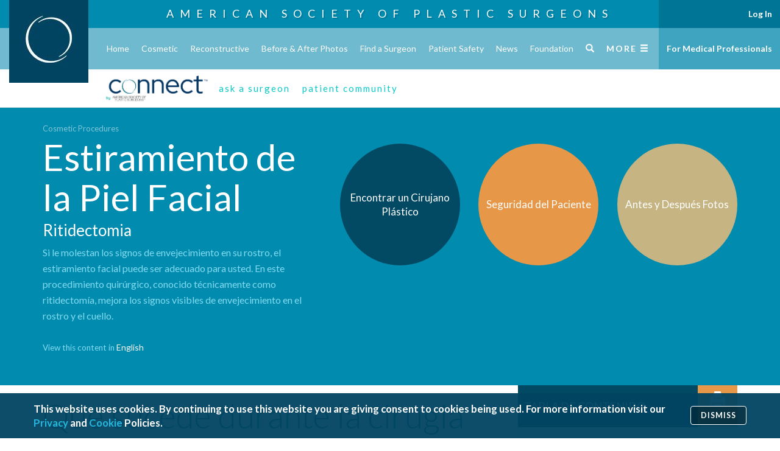

--- FILE ---
content_type: application/javascript
request_url: https://www.plasticsurgery.org/scripts/config.js?v=99
body_size: 6554
content:
requirejs.config({
    urlArgs: "v=58", //Update to force scripts to reload
    //baseUrl: "/Scripts",
    paths: {
        jquery: ["https://cdnjs.cloudflare.com/ajax/libs/jquery/1.12.4/jquery.min", "lib/jquery.min"],
        jqueryUI: ["https://cdnjs.cloudflare.com/ajax/libs/jqueryui/1.13.2/jquery-ui.min"],
        bootstrap: [
            "https://cdnjs.cloudflare.com/ajax/libs/twitter-bootstrap/3.3.7/js/bootstrap.min", "lib/bootstrap.min"
        ],
        bootbox: ["https://cdnjs.cloudflare.com/ajax/libs/bootbox.js/4.4.0/bootbox.min", "lib/bootbox.min"],
        videojs: ["https://cdnjs.cloudflare.com/ajax/libs/video.js/6.13.0/video.min", "lib/video.min"],
        owlcarousel: ["https://cdnjs.cloudflare.com/ajax/libs/OwlCarousel2/2.1.6/owl.carousel.min"],
        mailchimpSignup: ["https://s3.amazonaws.com/downloads.mailchimp.com/js/mc-validate"],
        moment: ["https://cdnjs.cloudflare.com/ajax/libs/moment.js/2.9.0/moment.min"],
        fullcalendar: ["https://cdnjs.cloudflare.com/ajax/libs/fullcalendar/2.2.7/fullcalendar.min"],
        stickytableheaders: [
            "https://cdnjs.cloudflare.com/ajax/libs/sticky-table-headers/0.1.19/js/jquery.stickytableheaders.min"
        ],
        chartjs: ["https://cdnjs.cloudflare.com/ajax/libs/Chart.js/1.0.2/Chart.min"],
        youtube: "https://cdnjs.cloudflare.com/ajax/libs/videojs-youtube/2.6.1/Youtube.min",
        placeholders: ["https://cdnjs.cloudflare.com/ajax/libs/placeholders/4.0.1/placeholders.min"],
        typeahead: ["https://cdnjs.cloudflare.com/ajax/libs/bootstrap-3-typeahead/4.0.2/bootstrap3-typeahead.min"],
        magnificPopup: ["https://cdnjs.cloudflare.com/ajax/libs/magnific-popup.js/1.1.0/jquery.magnific-popup.min"],
        videojsHls: ["https://cdnjs.cloudflare.com/ajax/libs/videojs-contrib-hls/5.15.0/videojs-contrib-hls.min"],
        jqueryLazy: ["https://cdnjs.cloudflare.com/ajax/libs/jquery.lazy/1.7.10/jquery.lazy.min"],
        aos: ["https://cdnjs.cloudflare.com/ajax/libs/aos/2.3.4/aos"],
        mousewheel: ["https://cdnjs.cloudflare.com/ajax/libs/jquery-mousewheel/3.1.13/jquery.mousewheel.min"],
        raphael: ["https://cdnjs.cloudflare.com/ajax/libs/raphael/2.2.7/raphael.min"],
        mapael: ["https://cdnjs.cloudflare.com/ajax/libs/jquery-mapael/2.2.0/js/jquery.mapael.min"],
        vue3: ["https://cdnjs.cloudflare.com/ajax/libs/vue/3.2.33/vue.global.min"],
        //vue3: ["https://cdnjs.cloudflare.com/ajax/libs/vue/3.2.33/vue.global.prod.min"],
        linq: ["https://cdnjs.cloudflare.com/ajax/libs/linq.js/2.2.0.2/linq.min"]
    },
    shim: {
        jqueryUI: { deps: ["jquery"], exports: "jQuery.ui" },
        bootstrap: { deps: ["jquery"], exports: "jQuery.fn.tooltip" },
        owlcarousel: { deps: ["jquery"] },
        stickytableheaders: { deps: ["jquery"] },
        fancybox: { deps: ["jquery"] },
        typeahead: { deps: ["bootstrap"] },
        magnificPopup: { deps: ["jquery"], exports: "$.fn.magnificPopup" },
        videojsHls: { deps: ["add-video-js-in-global-scope"] },
        jqueryLazy: { deps: ["jquery"], exports: "jQuery.fn.Lazy" }
    }
});

define("add-video-js-in-global-scope",
    ["videojs"],
    function(videojs) {
        window.videojs = videojs;
    });

require(["asps/utils", "asps/header", "placeholders"]);

require(["jquery", "bootbox", "bootstrap"],
    function($, bb) {
        $(function() {
            var addRequirements = [];

            //Conditionally load only if login term link is on the page
            if ($("div.well a.login-terms:visible")[0]) addRequirements.push("asps/login-terms");

            //Conditionally load only if a hero carousel is on the page
            if ($("div.hero-carousel")[0]) addRequirements.push("owlcarousel", "asps/hero-carousel");

            //Conditionally load only if a item carousel is on the page
            if ($("div.item-carousel")[0]) addRequirements.push("owlcarousel", "asps/item-carousel");

            //Conditionally load only if a item carousel is on the page
            if ($("div.item-carousel-small")[0]) addRequirements.push("owlcarousel", "asps/item-carousel-small");

            if ($("div.nearby-panel")[0]) addRequirements.push("asps/nearby-members");

            //Conditionally load only if video-js referenced on page
            if ($("video.video-js.video-js-yt")[0]) {
                addRequirements.push("youtube");
            } else if ($("video.video-js")[0]) {
                addRequirements.push("videojs");
            }

            //Support for collapsible panels
            if ($(".collapsible")[0] || $(".panel-group")[0]) addRequirements.push("asps/collapsible-panel");

            if ($(".policy-repository")[0]) addRequirements.push("asps/policy-repository");

            //Support for Mailchimp signup form
            if ($(".mailchimp")[0]) addRequirements.push("asps/mailchimp");

            if ($("body").hasClass("event") || $("body").hasClass("eventcalendar") || $("body").hasClass("mapevent") || $("body").hasClass("globalpartners"))
                addRequirements.push("asps/event-calendar");

            //Support for scrolling to section content on TOC view
            if ($("body").hasClass("toc")) {
                if (window.location.hash === "#content" || window.location.hash === "#section-title") {
                    $("html,body").scrollTop($("#section-title").offset().top - $("nav.header").height() - 15);
                    $(window).trigger("scroll");
                    setTimeout(function() {
                            $("html,body").scrollTop($("#section-title").offset().top - $("nav.header").height() - 15);
                        },
                        150);
                }
            }

            $("#eventSchedule").parent().on("click",
                ".picker .btn, .schedule-link",
                function() {
                    const href = $(this).attr("href");
                    if (window.history && window.history.replaceState) {
                        history.replaceState(null, null, href);
                    }
                    $.get(href,
                        function(data) {
                            window.$data = $(data);

                            $("#eventSchedule").html($data.find("#eventSchedule").html());
                            $("html,body").scrollTop($(".picker").offset().top - $("nav.header").height() - 15);
                        },
                        "html");

                    return false;
                });

            $("#eventSchedule").parent().on("change",
                ".well select.view",
                function() {
                    const viewMode = $(this).val();

                    if (viewMode === "Condensed") {
                        $("#eventSchedule").find(".expand").slideUp(200);
                    } else {
                        $("#eventSchedule").find(".expand").slideDown(200);
                    }
                });

            $("#eventSchedule").parent().on("change",
                ".well select.track",
                function() {
                    const track = $(this).val();

                    if (track === "All Tracks") {
                        $("div.track").show();

                        $("div.track").each(function() {
                            $(this).addClass($(this).data("allClasses"));
                        });
                    } else {
                        $("div.track").hide();
                        $(`.track.${track}`).show().removeClass($(`.track.${track}`).data("allClasses"));
                    }
                });

            //Conditionally load in PSTM scripts
            if ($("body").hasClass("am")) {
                addRequirements.push("asps/pstm");
            }

            window.require(addRequirements);

            $(window).trigger("scroll");

            $('[data-toggle="tooltip"]').tooltip();

            //Support for CMS defined modal boxes
            $("body").on("click",
                "a.modal-box",
                function() {
                    const $this = $(this);

                    if ($this.attr("href") === "#") {
                        bb.dialog({
                            title: $this.data("title"),
                            message: $this.data("msg"),
                            backdrop: true,
                            onEscape: true
                        });
                    } else {
                        let requestUrl = $(this).attr("href");

                        if (requestUrl.indexOf("?") === -1) {
                            requestUrl = requestUrl + "?amp=1";
                        }

                        $.get(requestUrl,
                            function(data) {
                                const $data = $(data);
                                const $modalTitle = $data.find("#modalTitle");
                                const $modalBody = $data.find("#modalBody");
                                var title = $data.find("h1:first").text(),
                                    msg = $data.find("div.body-copy:first").html();

                                console.log($modalTitle, $modalBody, title, msg);

                                if ($modalTitle[0] && $modalBody[0]) {
                                    title = $modalTitle.text();
                                    msg = $modalBody.html();
                                }

                                bb.dialog({
                                    title: title,
                                    message: msg,
                                    backdrop: true,
                                    onEscape: true
                                });
                            },
                            "html");
                    }
                    return false;
                });

            //Support for Popup Data Collection Component modal box
            $(".modal.popup-data-collection").each(function() {
                var $modal = $(this);
                const timeout = $modal.data("delay");

                setTimeout(function() {
                        $modal.modal();
                    },
                    timeout * 1000);
            });

            //Support for tree nav component collapse/expand
            $(".tree-nav").on("click",
                ".glyphicon",
                function() {
                    var $icon = $(this),
                        $list = $icon.closest("li").find("ul");
                    $list.slideToggle(200,
                        function() {
                            $icon.toggleClass("glyphicon-chevron-down", $list.is(":visible"));
                            $icon.toggleClass("glyphicon-chevron-right", !$list.is(":visible"));
                        });
                });

            $(".modal.popup-data-collection").each(function() {
                var $modal = $(this);
                const timeout = $modal.data("delay");

                setTimeout(function() {
                        $modal.modal();
                    },
                    timeout * 1000);
            });

            $(".modal.popup-data-collection button[type='submit']").click(function() {
                var hasEmptyField = false;
                const $modal = $(this).closest(".modal");

                $modal.find(".all-required-msg").hide();

                $modal.find("input,select").each(function() {
                    if ($.trim($(this).val()) === "") {
                        hasEmptyField = true;
                    }
                });

                if (hasEmptyField) {
                    $modal.find(".all-required-msg").slideDown(300).find("strong").text("All fields are required.");
                    return false;
                }

                if ($("input[name='postal_code']").val().length < 5) {
                    $modal.find(".all-required-msg").slideDown(300).find("strong")
                        .text("ZIP code provided is incomplete.");
                    return false;
                }

                if (!isRFC822ValidEmail($modal.find("input[name='email']").val())) {
                    $modal.find(".all-required-msg").slideDown(300).find("strong")
                        .text("Email address provided is invalid.");
                    return false;
                }

                return true;
            });

            if ($(".enh-body")[0]) {
                require(["asps/enhanced"]);
            }

            if ($(".US-Interactive-Map")[0]) {
                require(["asps/map/usa-map"]);
            }

            if ($(".contact-form")[0]) {
                require(["asps/contact-form"]);
            }

            if ($(".gallery")[0]) {
                require(["asps/gallery"]);
            }

            if ($(".photo-display")[0]) {
                require(["asps/photo-display"]);
            }

            if ($(".micro")[0]) {
                var maxPositions = $(".actions li").length - 1;
                var position = 0;

                advanceToItem($(".actions li").eq(0));

                function advanceToItem($action) {
                    requestAnimationFrame(function() {
                        $(".top-carousel .bg").css("background-image", `url(${$action.data("bg")})`);
                        $(".top-carousel .bg").removeClass().addClass("bg");
                    });
                    requestAnimationFrame(function() {
                        $(".top-carousel .bg").addClass($action.data("effect"));
                    });

                    $(".actions li").removeClass("active");
                    $action.addClass("active");

                    $(".top-carousel .copy").text($action.data("copy"));
                }

                var t = setInterval(function() {
                        if (position < maxPositions) {
                            position += 1;
                        } else {
                            position = 0;
                        }

                        advanceToItem($(".actions li").eq(position));
                    },
                    7000);

                $(".top-carousel .actions").on("click",
                    "li",
                    function() {
                        clearInterval(t);
                        advanceToItem($(this));
                    });

                require(["aos"],
                    function(aos) {
                        aos.init({ duration: 1000 });
                    });
            }

            //support for wps page video popups
            if ($(".wps-videos")[0]) {
                require(["jquery", "bootbox"],
                    function($, bb) {
                        $(".primary").on("click",
                            ".pop-up-video",
                            function() {
                                const messageHtml =
                                    `<div class='embed-responsive embed-responsive-16by9'><iframe class='embed-responsive-item' src='https://youtube.com/embed/${
                                        $(this).data("youtubeId")}?autoplay=1'></iframe></div>`;
                                const title = $(this).data("title");
                                bb.dialog({
                                    title: title,
                                    message: messageHtml,
                                    size: "large",
                                    onEscape: true,
                                    backdrop: true
                                });
                            });
                    });
            }
        });

        //Remove preload class from body
        $(window).load(function() {
            $("body").removeClass("preload");
        });


        setTimeout(function() { $("body").removeClass("preload"); }, 2000);

        function isRFC822ValidEmail(sEmail) {

            const sQtext = "[^\\x0d\\x22\\x5c\\x80-\\xff]";
            const sDtext = "[^\\x0d\\x5b-\\x5d\\x80-\\xff]";
            const sAtom = "[^\\x00-\\x20\\x22\\x28\\x29\\x2c\\x2e\\x3a-\\x3c\\x3e\\x40\\x5b-\\x5d\\x7f-\\xff]+";
            const sQuotedPair = "\\x5c[\\x00-\\x7f]";
            const sDomainLiteral = `\\x5b(${sDtext}|${sQuotedPair})*\\x5d`;
            const sQuotedString = `\\x22(${sQtext}|${sQuotedPair})*\\x22`;
            const sDomain_ref = sAtom;
            const sSubDomain = `(${sDomain_ref}|${sDomainLiteral})`;
            const sWord = `(${sAtom}|${sQuotedString})`;
            const sDomain = sSubDomain + "(\\x2e" + sSubDomain + ")*";
            const sLocalPart = sWord + "(\\x2e" + sWord + ")*";
            const sAddrSpec = sLocalPart + "\\x40" + sDomain; // complete RFC822 email address spec
            const sValidEmail = `^${sAddrSpec}$`; // as whole string

            const reValidEmail = new RegExp(sValidEmail);

            if (reValidEmail.test(sEmail)) {
                return true;
            }

            return false;
        }
    });

require(["jquery", "jqueryLazy"],
    function($) {
        $(".lazy-load").Lazy({
            afterLoad: function(element) {
                element.css("display", "");
            }
        });
    });

require(["jquery"],
    function($) {

        $(function() {

            window.jQuery = $;
            const $scheduleListVue = $("#schedule-list-vue")[0];
            const $speakersListVue = $("#speakers-list-vue")[0];

            if (!$scheduleListVue && !$speakersListVue) return;

            require(["moment", "vue3", "linq", "bootstrap"],
                function(m) {

                    let app;

                    const scheduleItemHasQueryMatch = (item, query) => {
                        const queryTerms = query.toLowerCase().split(" ");

                        if (queryTerms.every(
                                qt =>
                                item.NameWithoutCourseId.toLowerCase().includes(qt) ||
                                Enumerable.From(item.Speakers).Any(s => s.Name?.toLowerCase().includes(qt)) ||
                                Enumerable.From(item.Tracks).Any(t => t.toLowerCase().includes(qt))
                            )
                        ) return true;

                        return Enumerable.From(item.SubMeetings).Any(sm => scheduleItemHasQueryMatch(sm, query));
                    };

                    if ($scheduleListVue) {
                        app = Vue.createApp({
                            computed: {
                                allSessionsGrouped() {
                                    return Enumerable.From(this.sessions)
                                        .GroupBy(i => {
                                            return i.NameWithoutCourseId + i.StartDate + i.EndDate;
                                        })
                                        .Select(i => {
                                            if (i.Count() === 1)
                                                return { ...i.First(), Tracks: [i.First().MeetingTrack] };
                                            const tracks = i.Select((j) => j.MeetingTrack)
                                                .GroupBy((j) => j)
                                                .Select((j) => j.First())
                                                .ToArray();
                                            return {
                                                ...i.First(),
                                                Tracks: tracks
                                            };
                                        })
                                        .OrderBy(i => new m(i.StartDate))
                                        .ToArray();
                                },
                                filteredSessions() {
                                    let sessionEnum = Enumerable.From(this.allSessionsGrouped);

                                    if (this.selectedTrack) {
                                        sessionEnum = sessionEnum.Where(i => i.Tracks.includes(this.selectedTrack));
                                    }

                                    if (this.selectedDate) {
                                        sessionEnum =
                                            sessionEnum.Where(i => new m(i.StartDate).isSame(this.selectedDate, "day"));
                                    }

                                    if (this.query?.trim()) {
                                        sessionEnum = sessionEnum.Where(i => scheduleItemHasQueryMatch(i, this.query));
                                    }

                                    return sessionEnum.ToArray();
                                },
                                anySessionHasChildren() {
                                    return Enumerable.From(this.sessions)
                                        .Any(s => s.SubMeetings && s.SubMeetings.length);
                                },
                                sessionTracks() {
                                    return Enumerable.From(this.sessions).Select(i => i.MeetingTrack)
                                        .GroupBy(i => i).Select(i => i.First()).Where(i => i?.length??0).OrderBy(i => i)
                                        .ToArray();
                                },
                                isSingleDayEvent() {
                                    return Object.keys(this.allSessionsGroupedByDay).length === 1;
                                },
                                showTrackFilters() {
                                    return this.sessionTracks.length > 1;
                                },
                                showViewModes() {
                                    return this.anySessionHasChildren;
                                },
                                showDateFilter() {
                                    return !this.isSingleDayEvent;
                                },
                                filteredSessionsGroupedByDay() {
                                    return this.filteredSessions.reduce((rv, x) => {
                                            const day = new m(x.StartDate)
                                                .clone()
                                                .startOf("day")
                                                .toISOString();
                                            (rv[day] = rv[day] || []).push(x);
                                            return rv;
                                        },
                                        {});
                                },
                                allSessionsGroupedByDay() {
                                    return this.allSessionsGrouped.reduce((rv, x) => {
                                            const day = new m(x.StartDate)
                                                .clone()
                                                .startOf("day")
                                                .toISOString();
                                            (rv[day] = rv[day] || []).push(x);
                                            return rv;
                                        },
                                        {});
                                }
                            },
                            methods: {
                                formatDateSection(date) {
                                    return new m(date).format("dddd, MMMM D");
                                },
                                formatDateForFilter(date) {
                                    return new m(date).format("MMM D");
                                },
                                resetFilters() {
                                    this.query = "";
                                    this.selectedTrack = undefined;
                                    this.selectedDate = undefined;
                                },
                                didSelectSpeaker(e) {
                                    this.selectedSpeaker = undefined;
                                    this.$nextTick(() => {
                                        this.selectedSpeaker = e;
                                    });
                                },
                                updateHistory() {
                                    const params = new URLSearchParams(location.search);
                                    if (this.query) {
                                        params.set('q', this.query);
                                    } else {
                                        params.delete("q");
                                    }

                                    if (this.selectedTrack) {
                                        params.set('track', this.selectedTrack.toLowerCase());
                                    } else {
                                        params.delete("track");
                                    }

                                    if (this.selectedDate) {
                                        params.set('day', new m(this.selectedDate).format("YYYY-MM-DD"));
                                    } else {
                                        params.delete("day");
                                    }
                                    
                                    window.history.replaceState({ day: this.selectedDate, track: this.selectedTrack}, '', `${location.pathname}?${params}`);
                                }
                            },
                            mounted() {
                                const urlParams = new URLSearchParams(window.location.search);

                                const dayParam = urlParams.get("day");
                                const trackParam = urlParams.get("track");
                                const queryParam = urlParams.get("q");

                                if (queryParam) {
                                    this.query = queryParam;
                                }

                                if (dayParam) {
                                    Object.keys(this.allSessionsGroupedByDay).forEach(key => {
                                        if (this.formatDateForFilter(key) !== this.formatDateForFilter(dayParam)) return;
                                        this.selectedDate = key;
                                    });
                                }

                                if (trackParam) {
                                    const parsedTrack = trackParam.toString().replaceAll("-", " ").toLowerCase();
                                    this.sessionTracks.forEach(track => {
                                        if (parsedTrack !== track.toLowerCase()) return;
                                        this.selectedTrack = track;
                                    });
                                }
                            },
                            watch: {
                                selectedTrack() {
                                    this.updateHistory();
                                },
                                selectedDate() {
                                    this.updateHistory();
                                },
                                query() {
                                    this.updateHistory();
                                }
                            },
                            data() {
                                return {
                                    query: "",
                                    selectedTrack: undefined,
                                    showDetails: false,
                                    sessions: window.meetingData,
                                    selectedDate: undefined,
                                    selectedSpeaker: undefined
                                };
                            }
                        });
                    } else {
                        app = Vue.createApp({
                            computed: {
                                filteredSpeakers() {
                                    const queryTerms = this.query.toLowerCase().split(" ");

                                    return Enumerable.From(this.speakersWithSessions)
                                        .Where(i => {
                                            return !this.selectedTrack ||
                                                Enumerable.From(i.Sessions)
                                                .Any(s => s.MeetingTrack === this.selectedTrack);
                                        })
                                        .Where((i) =>
                                            queryTerms.every(
                                                (qt) =>
                                                i.Name?.toLowerCase().includes(qt) ||
                                                i.Location?.toLowerCase().includes(qt) ||
                                                i.SpeakerType?.toLowerCase().includes(qt) ||
                                                i.Suffix?.toLowerCase().includes(qt) ||
                                                this.allSessionNamesForSpeaker(i.Sessions, i).toLowerCase().includes(qt)
                                            )
                                        ).OrderBy(i => i.LastName).ToArray();
                                },
                                speakersWithSessions() {
                                    const sessionsEnum = Enumerable.From(this.sessions);
                                    return Enumerable.From(this.speakers).Select(i => {
                                        return {
                                            ...i,
                                            Sessions: sessionsEnum.Where(j => this.sessionHasSpeaker(j, i)).ToArray()
                                        };
                                    }).ToArray();
                                },
                                sessionTracks() {
                                    return Enumerable.From(this.sessions).Select(i => i.MeetingTrack)
                                        .GroupBy(i => i).Select(i => i.First()).Where(i => i.length).OrderBy(i => i)
                                        .ToArray();
                                },
                                anySpeakerHasSessions() {
                                    return Enumerable.From(this.speakersWithSessions).Any(s => s.Sessions.length > 0);
                                },
                                showTrackFilters() {
                                    return this.sessionTracks.length > 1 && this.anySpeakerHasSessions;
                                },
                                showViewModes() {
                                    return this.anySpeakerHasSessions;
                                }
                            },
                            methods: {
                                formatName(speaker) {
                                    const suffix = speaker.Suffix ?? "";

                                    return speaker.Name + ", " + suffix;
                                },
                                sessionHasSpeaker(session, speaker) {
                                    return session.AllSpeakers?.find(s => s.Id === speaker.Id);
                                    //if (!session.SubMeetings || !session.SubMeetings.length) return false;
                                    //return Enumerable.From(session.SubMeetings).Any(i => this.sessionHasSpeaker(i, speaker));
                                },
                                selectSpeaker(speaker) {
                                    if (!this.anySpeakerHasSessions) return;
                                    this.selectedSpeaker = undefined;
                                    this.$nextTick(() => {
                                        this.selectedSpeaker = speaker;
                                    });
                                },
                                markupForSessions(sessions, speaker) {
                                    let markup = "";

                                    sessions.filter(i => !!i.AllSpeakers.find(s => s.Id === speaker.Id) &&
                                        (!this.selectedTrack || this.selectedTrack === i.MeetingTrack)).forEach((i) => {
                                        markup += `<div class='speaker-session-item-vue'><h5>${i.PrettyDate} ${i
                                            .PrettyTime
                                            }</h5><h4>${i.NameWithoutCourseId}</h4>`;

                                        if (i.SubMeetings && i.SubMeetings.length) {
                                            markup += this.markupForSessions(i.SubMeetings, speaker);
                                        }

                                        markup += "</div>";
                                    });

                                    return markup;
                                },
                                allSessionNamesForSpeaker(sessions, speaker) {
                                    let name = "";

                                    sessions.forEach(s => {
                                        if (!s.AllSpeakers.find(spk => spk.Id === speaker.Id)) return;
                                        name += s.NameWithoutCourseId + " ";

                                        if (s.SubMeetings && s.SubMeetings.length) {
                                            name += this.allSessionNamesForSpeaker(s.SubMeetings, speaker);
                                        }
                                    });

                                    return name.trim();
                                }
                            },
                            data() {
                                return {
                                    query: "",
                                    speakers: window.speakersData,
                                    sessions: window.meetingData,
                                    selectedSpeaker: undefined,
                                    selectedTrack: undefined,
                                    showDetails: false
                                };
                            }
                        });
                    }

                    app.component("EventItemList",
                        {
                            template: $("#schedule-list-item-list").html(),
                            props: {
                                items: Array,
                                showDetails: Boolean,
                                hideDesc: Boolean,
                                filterSpeakerId: Number
                            },
                            computed: {
                                filteredItems() {
                                    let itemsEnum = Enumerable.From(this.items);

                                    if (this.filterSpeakerId) {
                                        itemsEnum = itemsEnum.Where(i => Enumerable.From(i.AllSpeakers)
                                            .Any(s => s.Id === this.filterSpeakerId));
                                    }

                                    return itemsEnum.OrderBy(i => new m(i.StartDate)).ToArray();
                                },
                                groupedItems() {
                                    return Enumerable.From(this.filteredItems).GroupBy(i => i.StartDate).ToArray();
                                },
                                showTrackInformation() {
                                    return Enumerable.From(this.filteredItems)
                                        .Any(item =>
                                            item.Tracks && Enumerable.From(item.Tracks).Any(track => track !== "No Track")
                                        );
                                }
                            },
                            methods: {
                                sortItems(ia) {
                                    return Enumerable.From(ia)
                                        .OrderBy((i) => i.NameWithoutCourseId?.toLowerCase() === "break")
                                        .ThenByDescending((i) => i.Tracks?.length > 1)
                                        .ThenBy((i) => i.Tracks && i.Tracks[0])
                                        .ToArray();
                                }
                            }

                        });

                    app.component(
                        "EventItem",
                        {
                            template: $("#schedule-list-item").html(),
                            props: {
                                item: Object,
                                showDetails: Boolean,
                                hideDesc: Boolean,
                                filterSpeakerId: Number,
                                showTracks: Boolean
                            },
                            computed: {
                                prettyDate() {
                                    //return new m(this.item.StartDate).format("dddd, MMMM D h:mm a");
                                    return this.item.PrettyDateShort + " " + this.item.PrettyTime;
                                },
                                hasSubMeetings() {
                                    return this.item.SubMeetings && this.filterSubMeetings.length;
                                },
                                showSubMeetings() {
                                    return this.hasSubMeetings && (this.showSubs || this.showDetails);
                                },
                                filterSubMeetings() {
                                    let itemsEnum = Enumerable.From(this.item.SubMeetings);

                                    if (this.filterSpeakerId) {
                                        itemsEnum = itemsEnum.Where(i => Enumerable.From(i.AllSpeakers)
                                            .Any(s => s.Id === this.filterSpeakerId));
                                    }

                                    return itemsEnum.OrderBy(i => new m(i.StartDate)).ToArray();
                                }
                            },
                            methods: {
                                sortSpeakers(speakers) {
                                    return Enumerable.From(speakers).OrderBy(s => s.LastName).ToArray();
                                },
                                sortTracks(ts) {
                                    return Enumerable.From(ts).OrderBy(i => i).ToArray();
                                }
                            },
                            data() {
                                return {
                                    showSubs: false
                                };
                            }
                        });

                    app.component("SpeakerModal",
                        {
                            template: $("#speaker-modal-vue").html(),
                            props: {
                                speaker: Object,
                                sessions: Array
                            },
                            mounted() {
                                $(this.$refs["speaker-modal-vue"]).modal();
                            }
                        });

                    app.mount($scheduleListVue ?? $speakersListVue);

                });

        });

    });

//Used with garbage Marketo script
require(["jqueryUI"], function () {});

--- FILE ---
content_type: application/javascript
request_url: https://www.plasticsurgery.org/scripts/asps/collapsible-panel.js?v=58
body_size: 723
content:
define(["jquery"], function ($) {
    $(function() {

        $("body").on("click", ".collapsible .collapse-toggle", function () {
            var $panel = $(this).closest(".collapsible"),
                $panelBody = $panel.find(".collapse-content"),
                animationSpeed = 200;

            if (!$panelBody || $("body").outerWidth() > 767) return false;

            if (!$panelBody.is(":visible")) {
                $(".collapsible .collapse-content:visible").slideUp(animationSpeed, function () {
                    toggleDisclosureTriangle($(this).closest(".collapsible"));
                });
            }

            $panelBody.slideToggle(animationSpeed, function () {
                toggleDisclosureTriangle($panel);
            });

            return false;
        });

        $("body").on("show.bs.collapse", function (e) {
            try {
                var $panel = $(e.target).closest(".panel"),
                   $panelGroup = $panel.closest(".panel-group"),
                   $openPanelBody = $panelGroup.find("div.panel-body:visible"),
                   $openPanel = $openPanelBody.closest(".panel"),
                   panelOffset = $panel.offset().top,
                   openPanelHeight = (!$openPanel[0] || $openPanel.offset().top > panelOffset) ? 0 : $openPanelBody.outerHeight(),
                   headerHeight = $("nav.header").outerHeight(),
                   currentScrollTop = $(window).scrollTop(),
                   preferredScrollPosition = panelOffset - headerHeight - openPanelHeight - 10;

                if (preferredScrollPosition < currentScrollTop) {
                    $("body,html").scrollTop(preferredScrollPosition);
                }

                $panel.find(".toggle-mark:first").addClass("glyphicon-triangle-bottom").removeClass("glyphicon-triangle-right");
            } catch (e) {
                console.log(e);
            } 
        });

        $("body").on("hide.bs.collapse", function (e) {
            try {
                var $panel = $(e.target).closest(".panel");
             
                $panel.find(".toggle-mark:first").addClass("glyphicon-triangle-right").removeClass("glyphicon-triangle-bottom");

            } catch (e) {
                console.log(e);
            } 
        });

        $("body.amsessionschedule").on("hide.bs.collapse", function (e) {
            try {
                if (window.CollapseHandle) {
                    if ("#" + $(e.target).attr("id") === $(window.CollapseHandle).attr("href")) {
                        var preferredScrollPosition = $(e.target).offset().top -
                            $("nav.header").outerHeight() -
                            $(e.target).closest(".panel").find(".panel-heading").outerHeight() -
                            10;
                        if (preferredScrollPosition < $(window).scrollTop()) {
                            $("body,html").scrollTop(preferredScrollPosition);
                        }
                    }
                }
                $(e.target).closest(".panel").find(".toggle-mark:first").addClass("glyphicon-triangle-right").removeClass("glyphicon-triangle-bottom");
            } catch (e) {
                console.log(e);
            } 
        });

        $("body").on("click",
            "a[data-toggle='collapse']",
            function() {
                window.CollapseHandle = this;
            });

        function toggleDisclosureTriangle(collapsible) {
            $(collapsible).find(".toggle-mark").toggleClass("glyphicon-triangle-bottom glyphicon-triangle-right");
        }
    });
});